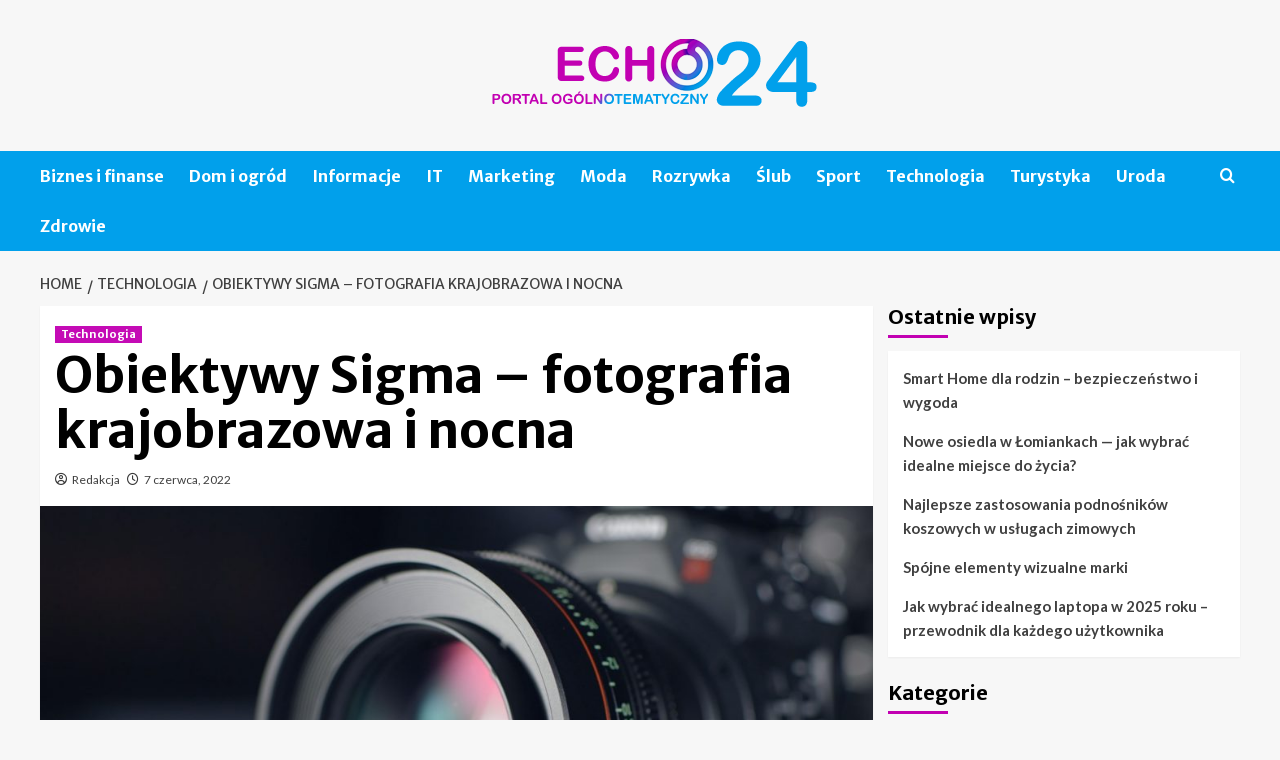

--- FILE ---
content_type: text/html; charset=UTF-8
request_url: https://echo24.pl/obiektywy-sigma-fotografia-krajobrazowa-i-nocna/
body_size: 14545
content:
<!doctype html>
<html lang="pl-PL">
<head>
    <meta charset="UTF-8">
    <meta name="viewport" content="width=device-width, initial-scale=1">
    <link rel="profile" href="https://gmpg.org/xfn/11">

    <meta name='robots' content='index, follow, max-image-preview:large, max-snippet:-1, max-video-preview:-1' />
<link rel='preload' href='https://fonts.googleapis.com/css?family=Source%2BSans%2BPro%3A400%2C700%7CLato%3A400%2C700&#038;subset=latin%2Clatin-ext&#038;display=swap' as='style' onload="this.onload=null;this.rel='stylesheet'" type='text/css' media='all' crossorigin='anonymous'>
<link rel='preconnect' href='https://fonts.googleapis.com' crossorigin='anonymous'>
<link rel='preconnect' href='https://fonts.gstatic.com' crossorigin='anonymous'>

	<!-- This site is optimized with the Yoast SEO plugin v26.8 - https://yoast.com/product/yoast-seo-wordpress/ -->
	<title>Obiektywy Sigma - fotografia krajobrazowa i nocna - Echo24.pl</title>
	<link rel="canonical" href="https://echo24.pl/obiektywy-sigma-fotografia-krajobrazowa-i-nocna/" />
	<meta property="og:locale" content="pl_PL" />
	<meta property="og:type" content="article" />
	<meta property="og:title" content="Obiektywy Sigma - fotografia krajobrazowa i nocna - Echo24.pl" />
	<meta property="og:description" content="Z pewnością każdy fotograf przyzna, że najważniejszym elementem podczas fotografowania jest obiektyw. Obecnie na rynku..." />
	<meta property="og:url" content="https://echo24.pl/obiektywy-sigma-fotografia-krajobrazowa-i-nocna/" />
	<meta property="og:site_name" content="Echo24.pl" />
	<meta property="article:published_time" content="2022-06-07T20:51:35+00:00" />
	<meta property="article:modified_time" content="2022-06-07T20:51:37+00:00" />
	<meta property="og:image" content="https://echo24.pl/wp-content/uploads/2022/06/sharegrid-N10auyEVst8-unsplash.jpg" />
	<meta property="og:image:width" content="1920" />
	<meta property="og:image:height" content="1080" />
	<meta property="og:image:type" content="image/jpeg" />
	<meta name="author" content="Redakcja" />
	<meta name="twitter:card" content="summary_large_image" />
	<meta name="twitter:label1" content="Napisane przez" />
	<meta name="twitter:data1" content="Redakcja" />
	<meta name="twitter:label2" content="Szacowany czas czytania" />
	<meta name="twitter:data2" content="3 minuty" />
	<script type="application/ld+json" class="yoast-schema-graph">{"@context":"https://schema.org","@graph":[{"@type":"Article","@id":"https://echo24.pl/obiektywy-sigma-fotografia-krajobrazowa-i-nocna/#article","isPartOf":{"@id":"https://echo24.pl/obiektywy-sigma-fotografia-krajobrazowa-i-nocna/"},"author":{"name":"Redakcja","@id":"https://echo24.pl/#/schema/person/091390217dfcda139f2f9bfc7e74bd0d"},"headline":"Obiektywy Sigma &#8211; fotografia krajobrazowa i nocna","datePublished":"2022-06-07T20:51:35+00:00","dateModified":"2022-06-07T20:51:37+00:00","mainEntityOfPage":{"@id":"https://echo24.pl/obiektywy-sigma-fotografia-krajobrazowa-i-nocna/"},"wordCount":446,"publisher":{"@id":"https://echo24.pl/#organization"},"image":{"@id":"https://echo24.pl/obiektywy-sigma-fotografia-krajobrazowa-i-nocna/#primaryimage"},"thumbnailUrl":"https://echo24.pl/wp-content/uploads/2022/06/sharegrid-N10auyEVst8-unsplash.jpg","articleSection":["Technologia"],"inLanguage":"pl-PL"},{"@type":"WebPage","@id":"https://echo24.pl/obiektywy-sigma-fotografia-krajobrazowa-i-nocna/","url":"https://echo24.pl/obiektywy-sigma-fotografia-krajobrazowa-i-nocna/","name":"Obiektywy Sigma - fotografia krajobrazowa i nocna - Echo24.pl","isPartOf":{"@id":"https://echo24.pl/#website"},"primaryImageOfPage":{"@id":"https://echo24.pl/obiektywy-sigma-fotografia-krajobrazowa-i-nocna/#primaryimage"},"image":{"@id":"https://echo24.pl/obiektywy-sigma-fotografia-krajobrazowa-i-nocna/#primaryimage"},"thumbnailUrl":"https://echo24.pl/wp-content/uploads/2022/06/sharegrid-N10auyEVst8-unsplash.jpg","datePublished":"2022-06-07T20:51:35+00:00","dateModified":"2022-06-07T20:51:37+00:00","breadcrumb":{"@id":"https://echo24.pl/obiektywy-sigma-fotografia-krajobrazowa-i-nocna/#breadcrumb"},"inLanguage":"pl-PL","potentialAction":[{"@type":"ReadAction","target":["https://echo24.pl/obiektywy-sigma-fotografia-krajobrazowa-i-nocna/"]}]},{"@type":"ImageObject","inLanguage":"pl-PL","@id":"https://echo24.pl/obiektywy-sigma-fotografia-krajobrazowa-i-nocna/#primaryimage","url":"https://echo24.pl/wp-content/uploads/2022/06/sharegrid-N10auyEVst8-unsplash.jpg","contentUrl":"https://echo24.pl/wp-content/uploads/2022/06/sharegrid-N10auyEVst8-unsplash.jpg","width":1920,"height":1080,"caption":"obiektywy Sigma"},{"@type":"BreadcrumbList","@id":"https://echo24.pl/obiektywy-sigma-fotografia-krajobrazowa-i-nocna/#breadcrumb","itemListElement":[{"@type":"ListItem","position":1,"name":"Strona główna","item":"https://echo24.pl/"},{"@type":"ListItem","position":2,"name":"Obiektywy Sigma &#8211; fotografia krajobrazowa i nocna"}]},{"@type":"WebSite","@id":"https://echo24.pl/#website","url":"https://echo24.pl/","name":"Echo24.pl","description":"Informacje, Porady, Opinie","publisher":{"@id":"https://echo24.pl/#organization"},"potentialAction":[{"@type":"SearchAction","target":{"@type":"EntryPoint","urlTemplate":"https://echo24.pl/?s={search_term_string}"},"query-input":{"@type":"PropertyValueSpecification","valueRequired":true,"valueName":"search_term_string"}}],"inLanguage":"pl-PL"},{"@type":"Organization","@id":"https://echo24.pl/#organization","name":"Echo24.pl","url":"https://echo24.pl/","logo":{"@type":"ImageObject","inLanguage":"pl-PL","@id":"https://echo24.pl/#/schema/logo/image/","url":"https://echo24.pl/wp-content/uploads/2021/03/echo24.png","contentUrl":"https://echo24.pl/wp-content/uploads/2021/03/echo24.png","width":400,"height":90,"caption":"Echo24.pl"},"image":{"@id":"https://echo24.pl/#/schema/logo/image/"}},{"@type":"Person","@id":"https://echo24.pl/#/schema/person/091390217dfcda139f2f9bfc7e74bd0d","name":"Redakcja","sameAs":["https://echo24.pl"]}]}</script>
	<!-- / Yoast SEO plugin. -->


<link rel='dns-prefetch' href='//fonts.googleapis.com' />
<link rel='preconnect' href='https://fonts.googleapis.com' />
<link rel='preconnect' href='https://fonts.gstatic.com' />
<link rel="alternate" type="application/rss+xml" title="Echo24.pl &raquo; Kanał z wpisami" href="https://echo24.pl/feed/" />
<link rel="alternate" type="application/rss+xml" title="Echo24.pl &raquo; Kanał z komentarzami" href="https://echo24.pl/comments/feed/" />
<link rel="alternate" title="oEmbed (JSON)" type="application/json+oembed" href="https://echo24.pl/wp-json/oembed/1.0/embed?url=https%3A%2F%2Fecho24.pl%2Fobiektywy-sigma-fotografia-krajobrazowa-i-nocna%2F" />
<link rel="alternate" title="oEmbed (XML)" type="text/xml+oembed" href="https://echo24.pl/wp-json/oembed/1.0/embed?url=https%3A%2F%2Fecho24.pl%2Fobiektywy-sigma-fotografia-krajobrazowa-i-nocna%2F&#038;format=xml" />
<style id='wp-img-auto-sizes-contain-inline-css' type='text/css'>
img:is([sizes=auto i],[sizes^="auto," i]){contain-intrinsic-size:3000px 1500px}
/*# sourceURL=wp-img-auto-sizes-contain-inline-css */
</style>
<style id='wp-emoji-styles-inline-css' type='text/css'>

	img.wp-smiley, img.emoji {
		display: inline !important;
		border: none !important;
		box-shadow: none !important;
		height: 1em !important;
		width: 1em !important;
		margin: 0 0.07em !important;
		vertical-align: -0.1em !important;
		background: none !important;
		padding: 0 !important;
	}
/*# sourceURL=wp-emoji-styles-inline-css */
</style>
<style id='wp-block-library-inline-css' type='text/css'>
:root{--wp-block-synced-color:#7a00df;--wp-block-synced-color--rgb:122,0,223;--wp-bound-block-color:var(--wp-block-synced-color);--wp-editor-canvas-background:#ddd;--wp-admin-theme-color:#007cba;--wp-admin-theme-color--rgb:0,124,186;--wp-admin-theme-color-darker-10:#006ba1;--wp-admin-theme-color-darker-10--rgb:0,107,160.5;--wp-admin-theme-color-darker-20:#005a87;--wp-admin-theme-color-darker-20--rgb:0,90,135;--wp-admin-border-width-focus:2px}@media (min-resolution:192dpi){:root{--wp-admin-border-width-focus:1.5px}}.wp-element-button{cursor:pointer}:root .has-very-light-gray-background-color{background-color:#eee}:root .has-very-dark-gray-background-color{background-color:#313131}:root .has-very-light-gray-color{color:#eee}:root .has-very-dark-gray-color{color:#313131}:root .has-vivid-green-cyan-to-vivid-cyan-blue-gradient-background{background:linear-gradient(135deg,#00d084,#0693e3)}:root .has-purple-crush-gradient-background{background:linear-gradient(135deg,#34e2e4,#4721fb 50%,#ab1dfe)}:root .has-hazy-dawn-gradient-background{background:linear-gradient(135deg,#faaca8,#dad0ec)}:root .has-subdued-olive-gradient-background{background:linear-gradient(135deg,#fafae1,#67a671)}:root .has-atomic-cream-gradient-background{background:linear-gradient(135deg,#fdd79a,#004a59)}:root .has-nightshade-gradient-background{background:linear-gradient(135deg,#330968,#31cdcf)}:root .has-midnight-gradient-background{background:linear-gradient(135deg,#020381,#2874fc)}:root{--wp--preset--font-size--normal:16px;--wp--preset--font-size--huge:42px}.has-regular-font-size{font-size:1em}.has-larger-font-size{font-size:2.625em}.has-normal-font-size{font-size:var(--wp--preset--font-size--normal)}.has-huge-font-size{font-size:var(--wp--preset--font-size--huge)}.has-text-align-center{text-align:center}.has-text-align-left{text-align:left}.has-text-align-right{text-align:right}.has-fit-text{white-space:nowrap!important}#end-resizable-editor-section{display:none}.aligncenter{clear:both}.items-justified-left{justify-content:flex-start}.items-justified-center{justify-content:center}.items-justified-right{justify-content:flex-end}.items-justified-space-between{justify-content:space-between}.screen-reader-text{border:0;clip-path:inset(50%);height:1px;margin:-1px;overflow:hidden;padding:0;position:absolute;width:1px;word-wrap:normal!important}.screen-reader-text:focus{background-color:#ddd;clip-path:none;color:#444;display:block;font-size:1em;height:auto;left:5px;line-height:normal;padding:15px 23px 14px;text-decoration:none;top:5px;width:auto;z-index:100000}html :where(.has-border-color){border-style:solid}html :where([style*=border-top-color]){border-top-style:solid}html :where([style*=border-right-color]){border-right-style:solid}html :where([style*=border-bottom-color]){border-bottom-style:solid}html :where([style*=border-left-color]){border-left-style:solid}html :where([style*=border-width]){border-style:solid}html :where([style*=border-top-width]){border-top-style:solid}html :where([style*=border-right-width]){border-right-style:solid}html :where([style*=border-bottom-width]){border-bottom-style:solid}html :where([style*=border-left-width]){border-left-style:solid}html :where(img[class*=wp-image-]){height:auto;max-width:100%}:where(figure){margin:0 0 1em}html :where(.is-position-sticky){--wp-admin--admin-bar--position-offset:var(--wp-admin--admin-bar--height,0px)}@media screen and (max-width:600px){html :where(.is-position-sticky){--wp-admin--admin-bar--position-offset:0px}}

/*# sourceURL=wp-block-library-inline-css */
</style><style id='global-styles-inline-css' type='text/css'>
:root{--wp--preset--aspect-ratio--square: 1;--wp--preset--aspect-ratio--4-3: 4/3;--wp--preset--aspect-ratio--3-4: 3/4;--wp--preset--aspect-ratio--3-2: 3/2;--wp--preset--aspect-ratio--2-3: 2/3;--wp--preset--aspect-ratio--16-9: 16/9;--wp--preset--aspect-ratio--9-16: 9/16;--wp--preset--color--black: #000000;--wp--preset--color--cyan-bluish-gray: #abb8c3;--wp--preset--color--white: #ffffff;--wp--preset--color--pale-pink: #f78da7;--wp--preset--color--vivid-red: #cf2e2e;--wp--preset--color--luminous-vivid-orange: #ff6900;--wp--preset--color--luminous-vivid-amber: #fcb900;--wp--preset--color--light-green-cyan: #7bdcb5;--wp--preset--color--vivid-green-cyan: #00d084;--wp--preset--color--pale-cyan-blue: #8ed1fc;--wp--preset--color--vivid-cyan-blue: #0693e3;--wp--preset--color--vivid-purple: #9b51e0;--wp--preset--gradient--vivid-cyan-blue-to-vivid-purple: linear-gradient(135deg,rgb(6,147,227) 0%,rgb(155,81,224) 100%);--wp--preset--gradient--light-green-cyan-to-vivid-green-cyan: linear-gradient(135deg,rgb(122,220,180) 0%,rgb(0,208,130) 100%);--wp--preset--gradient--luminous-vivid-amber-to-luminous-vivid-orange: linear-gradient(135deg,rgb(252,185,0) 0%,rgb(255,105,0) 100%);--wp--preset--gradient--luminous-vivid-orange-to-vivid-red: linear-gradient(135deg,rgb(255,105,0) 0%,rgb(207,46,46) 100%);--wp--preset--gradient--very-light-gray-to-cyan-bluish-gray: linear-gradient(135deg,rgb(238,238,238) 0%,rgb(169,184,195) 100%);--wp--preset--gradient--cool-to-warm-spectrum: linear-gradient(135deg,rgb(74,234,220) 0%,rgb(151,120,209) 20%,rgb(207,42,186) 40%,rgb(238,44,130) 60%,rgb(251,105,98) 80%,rgb(254,248,76) 100%);--wp--preset--gradient--blush-light-purple: linear-gradient(135deg,rgb(255,206,236) 0%,rgb(152,150,240) 100%);--wp--preset--gradient--blush-bordeaux: linear-gradient(135deg,rgb(254,205,165) 0%,rgb(254,45,45) 50%,rgb(107,0,62) 100%);--wp--preset--gradient--luminous-dusk: linear-gradient(135deg,rgb(255,203,112) 0%,rgb(199,81,192) 50%,rgb(65,88,208) 100%);--wp--preset--gradient--pale-ocean: linear-gradient(135deg,rgb(255,245,203) 0%,rgb(182,227,212) 50%,rgb(51,167,181) 100%);--wp--preset--gradient--electric-grass: linear-gradient(135deg,rgb(202,248,128) 0%,rgb(113,206,126) 100%);--wp--preset--gradient--midnight: linear-gradient(135deg,rgb(2,3,129) 0%,rgb(40,116,252) 100%);--wp--preset--font-size--small: 13px;--wp--preset--font-size--medium: 20px;--wp--preset--font-size--large: 36px;--wp--preset--font-size--x-large: 42px;--wp--preset--spacing--20: 0.44rem;--wp--preset--spacing--30: 0.67rem;--wp--preset--spacing--40: 1rem;--wp--preset--spacing--50: 1.5rem;--wp--preset--spacing--60: 2.25rem;--wp--preset--spacing--70: 3.38rem;--wp--preset--spacing--80: 5.06rem;--wp--preset--shadow--natural: 6px 6px 9px rgba(0, 0, 0, 0.2);--wp--preset--shadow--deep: 12px 12px 50px rgba(0, 0, 0, 0.4);--wp--preset--shadow--sharp: 6px 6px 0px rgba(0, 0, 0, 0.2);--wp--preset--shadow--outlined: 6px 6px 0px -3px rgb(255, 255, 255), 6px 6px rgb(0, 0, 0);--wp--preset--shadow--crisp: 6px 6px 0px rgb(0, 0, 0);}:root { --wp--style--global--content-size: 800px;--wp--style--global--wide-size: 1200px; }:where(body) { margin: 0; }.wp-site-blocks > .alignleft { float: left; margin-right: 2em; }.wp-site-blocks > .alignright { float: right; margin-left: 2em; }.wp-site-blocks > .aligncenter { justify-content: center; margin-left: auto; margin-right: auto; }:where(.wp-site-blocks) > * { margin-block-start: 24px; margin-block-end: 0; }:where(.wp-site-blocks) > :first-child { margin-block-start: 0; }:where(.wp-site-blocks) > :last-child { margin-block-end: 0; }:root { --wp--style--block-gap: 24px; }:root :where(.is-layout-flow) > :first-child{margin-block-start: 0;}:root :where(.is-layout-flow) > :last-child{margin-block-end: 0;}:root :where(.is-layout-flow) > *{margin-block-start: 24px;margin-block-end: 0;}:root :where(.is-layout-constrained) > :first-child{margin-block-start: 0;}:root :where(.is-layout-constrained) > :last-child{margin-block-end: 0;}:root :where(.is-layout-constrained) > *{margin-block-start: 24px;margin-block-end: 0;}:root :where(.is-layout-flex){gap: 24px;}:root :where(.is-layout-grid){gap: 24px;}.is-layout-flow > .alignleft{float: left;margin-inline-start: 0;margin-inline-end: 2em;}.is-layout-flow > .alignright{float: right;margin-inline-start: 2em;margin-inline-end: 0;}.is-layout-flow > .aligncenter{margin-left: auto !important;margin-right: auto !important;}.is-layout-constrained > .alignleft{float: left;margin-inline-start: 0;margin-inline-end: 2em;}.is-layout-constrained > .alignright{float: right;margin-inline-start: 2em;margin-inline-end: 0;}.is-layout-constrained > .aligncenter{margin-left: auto !important;margin-right: auto !important;}.is-layout-constrained > :where(:not(.alignleft):not(.alignright):not(.alignfull)){max-width: var(--wp--style--global--content-size);margin-left: auto !important;margin-right: auto !important;}.is-layout-constrained > .alignwide{max-width: var(--wp--style--global--wide-size);}body .is-layout-flex{display: flex;}.is-layout-flex{flex-wrap: wrap;align-items: center;}.is-layout-flex > :is(*, div){margin: 0;}body .is-layout-grid{display: grid;}.is-layout-grid > :is(*, div){margin: 0;}body{padding-top: 0px;padding-right: 0px;padding-bottom: 0px;padding-left: 0px;}a:where(:not(.wp-element-button)){text-decoration: none;}:root :where(.wp-element-button, .wp-block-button__link){background-color: #32373c;border-radius: 0;border-width: 0;color: #fff;font-family: inherit;font-size: inherit;font-style: inherit;font-weight: inherit;letter-spacing: inherit;line-height: inherit;padding-top: calc(0.667em + 2px);padding-right: calc(1.333em + 2px);padding-bottom: calc(0.667em + 2px);padding-left: calc(1.333em + 2px);text-decoration: none;text-transform: inherit;}.has-black-color{color: var(--wp--preset--color--black) !important;}.has-cyan-bluish-gray-color{color: var(--wp--preset--color--cyan-bluish-gray) !important;}.has-white-color{color: var(--wp--preset--color--white) !important;}.has-pale-pink-color{color: var(--wp--preset--color--pale-pink) !important;}.has-vivid-red-color{color: var(--wp--preset--color--vivid-red) !important;}.has-luminous-vivid-orange-color{color: var(--wp--preset--color--luminous-vivid-orange) !important;}.has-luminous-vivid-amber-color{color: var(--wp--preset--color--luminous-vivid-amber) !important;}.has-light-green-cyan-color{color: var(--wp--preset--color--light-green-cyan) !important;}.has-vivid-green-cyan-color{color: var(--wp--preset--color--vivid-green-cyan) !important;}.has-pale-cyan-blue-color{color: var(--wp--preset--color--pale-cyan-blue) !important;}.has-vivid-cyan-blue-color{color: var(--wp--preset--color--vivid-cyan-blue) !important;}.has-vivid-purple-color{color: var(--wp--preset--color--vivid-purple) !important;}.has-black-background-color{background-color: var(--wp--preset--color--black) !important;}.has-cyan-bluish-gray-background-color{background-color: var(--wp--preset--color--cyan-bluish-gray) !important;}.has-white-background-color{background-color: var(--wp--preset--color--white) !important;}.has-pale-pink-background-color{background-color: var(--wp--preset--color--pale-pink) !important;}.has-vivid-red-background-color{background-color: var(--wp--preset--color--vivid-red) !important;}.has-luminous-vivid-orange-background-color{background-color: var(--wp--preset--color--luminous-vivid-orange) !important;}.has-luminous-vivid-amber-background-color{background-color: var(--wp--preset--color--luminous-vivid-amber) !important;}.has-light-green-cyan-background-color{background-color: var(--wp--preset--color--light-green-cyan) !important;}.has-vivid-green-cyan-background-color{background-color: var(--wp--preset--color--vivid-green-cyan) !important;}.has-pale-cyan-blue-background-color{background-color: var(--wp--preset--color--pale-cyan-blue) !important;}.has-vivid-cyan-blue-background-color{background-color: var(--wp--preset--color--vivid-cyan-blue) !important;}.has-vivid-purple-background-color{background-color: var(--wp--preset--color--vivid-purple) !important;}.has-black-border-color{border-color: var(--wp--preset--color--black) !important;}.has-cyan-bluish-gray-border-color{border-color: var(--wp--preset--color--cyan-bluish-gray) !important;}.has-white-border-color{border-color: var(--wp--preset--color--white) !important;}.has-pale-pink-border-color{border-color: var(--wp--preset--color--pale-pink) !important;}.has-vivid-red-border-color{border-color: var(--wp--preset--color--vivid-red) !important;}.has-luminous-vivid-orange-border-color{border-color: var(--wp--preset--color--luminous-vivid-orange) !important;}.has-luminous-vivid-amber-border-color{border-color: var(--wp--preset--color--luminous-vivid-amber) !important;}.has-light-green-cyan-border-color{border-color: var(--wp--preset--color--light-green-cyan) !important;}.has-vivid-green-cyan-border-color{border-color: var(--wp--preset--color--vivid-green-cyan) !important;}.has-pale-cyan-blue-border-color{border-color: var(--wp--preset--color--pale-cyan-blue) !important;}.has-vivid-cyan-blue-border-color{border-color: var(--wp--preset--color--vivid-cyan-blue) !important;}.has-vivid-purple-border-color{border-color: var(--wp--preset--color--vivid-purple) !important;}.has-vivid-cyan-blue-to-vivid-purple-gradient-background{background: var(--wp--preset--gradient--vivid-cyan-blue-to-vivid-purple) !important;}.has-light-green-cyan-to-vivid-green-cyan-gradient-background{background: var(--wp--preset--gradient--light-green-cyan-to-vivid-green-cyan) !important;}.has-luminous-vivid-amber-to-luminous-vivid-orange-gradient-background{background: var(--wp--preset--gradient--luminous-vivid-amber-to-luminous-vivid-orange) !important;}.has-luminous-vivid-orange-to-vivid-red-gradient-background{background: var(--wp--preset--gradient--luminous-vivid-orange-to-vivid-red) !important;}.has-very-light-gray-to-cyan-bluish-gray-gradient-background{background: var(--wp--preset--gradient--very-light-gray-to-cyan-bluish-gray) !important;}.has-cool-to-warm-spectrum-gradient-background{background: var(--wp--preset--gradient--cool-to-warm-spectrum) !important;}.has-blush-light-purple-gradient-background{background: var(--wp--preset--gradient--blush-light-purple) !important;}.has-blush-bordeaux-gradient-background{background: var(--wp--preset--gradient--blush-bordeaux) !important;}.has-luminous-dusk-gradient-background{background: var(--wp--preset--gradient--luminous-dusk) !important;}.has-pale-ocean-gradient-background{background: var(--wp--preset--gradient--pale-ocean) !important;}.has-electric-grass-gradient-background{background: var(--wp--preset--gradient--electric-grass) !important;}.has-midnight-gradient-background{background: var(--wp--preset--gradient--midnight) !important;}.has-small-font-size{font-size: var(--wp--preset--font-size--small) !important;}.has-medium-font-size{font-size: var(--wp--preset--font-size--medium) !important;}.has-large-font-size{font-size: var(--wp--preset--font-size--large) !important;}.has-x-large-font-size{font-size: var(--wp--preset--font-size--x-large) !important;}
:root :where(.wp-block-heading){line-height: 1.3;}
/*# sourceURL=global-styles-inline-css */
</style>

<link rel='stylesheet' id='coverstory-google-fonts-css' href='https://fonts.googleapis.com/css?family=Merriweather+Sans:400,400italic,300,900,700' type='text/css' media='all' />
<link rel='stylesheet' id='bootstrap-css' href='https://echo24.pl/wp-content/themes/covernews/assets/bootstrap/css/bootstrap.min.css?ver=6.9' type='text/css' media='all' />
<link rel='stylesheet' id='covernews-style-css' href='https://echo24.pl/wp-content/themes/covernews/style.css?ver=6.9' type='text/css' media='all' />
<link rel='stylesheet' id='coverstory-css' href='https://echo24.pl/wp-content/themes/coverstory/style.css?ver=2.0.1' type='text/css' media='all' />
<link rel='stylesheet' id='covernews-google-fonts-css' href='https://fonts.googleapis.com/css?family=Source%2BSans%2BPro%3A400%2C700%7CLato%3A400%2C700&#038;subset=latin%2Clatin-ext&#038;display=swap' type='text/css' media='all' />
<link rel='stylesheet' id='covernews-icons-css' href='https://echo24.pl/wp-content/themes/covernews/assets/icons/style.css?ver=6.9' type='text/css' media='all' />
<link rel='stylesheet' id='wp-block-paragraph-css' href='https://echo24.pl/wp-includes/blocks/paragraph/style.min.css?ver=6.9' type='text/css' media='all' />
<link rel='stylesheet' id='wp-block-heading-css' href='https://echo24.pl/wp-includes/blocks/heading/style.min.css?ver=6.9' type='text/css' media='all' />
<script type="text/javascript" src="https://echo24.pl/wp-includes/js/jquery/jquery.min.js?ver=3.7.1" id="jquery-core-js"></script>
<script type="text/javascript" src="https://echo24.pl/wp-includes/js/jquery/jquery-migrate.min.js?ver=3.4.1" id="jquery-migrate-js"></script>
<link rel="https://api.w.org/" href="https://echo24.pl/wp-json/" /><link rel="alternate" title="JSON" type="application/json" href="https://echo24.pl/wp-json/wp/v2/posts/1626" /><link rel="EditURI" type="application/rsd+xml" title="RSD" href="https://echo24.pl/xmlrpc.php?rsd" />
<meta name="generator" content="WordPress 6.9" />
<link rel='shortlink' href='https://echo24.pl/?p=1626' />
<!-- Global site tag (gtag.js) - Google Analytics -->
<script async src="https://www.googletagmanager.com/gtag/js?id=UA-186912127-4"></script>
<script>
  window.dataLayer = window.dataLayer || [];
  function gtag(){dataLayer.push(arguments);}
  gtag('js', new Date());

  gtag('config', 'UA-186912127-4');
</script>
        <style type="text/css">
                        body .masthead-banner.data-bg:before {
                background: rgba(0,0,0,0);
            }
                        .site-title,
            .site-description {
                position: absolute;
                clip: rect(1px, 1px, 1px, 1px);
                display: none;
            }

                    .elementor-template-full-width .elementor-section.elementor-section-full_width > .elementor-container,
        .elementor-template-full-width .elementor-section.elementor-section-boxed > .elementor-container{
            max-width: 1200px;
        }
        @media (min-width: 1600px){
            .elementor-template-full-width .elementor-section.elementor-section-full_width > .elementor-container,
            .elementor-template-full-width .elementor-section.elementor-section-boxed > .elementor-container{
                max-width: 1600px;
            }
        }
        
        .align-content-left .elementor-section-stretched,
        .align-content-right .elementor-section-stretched {
            max-width: 100%;
            left: 0 !important;
        }


        </style>
        <link rel="icon" href="https://echo24.pl/wp-content/uploads/2021/03/cropped-echo24-32x32.png" sizes="32x32" />
<link rel="icon" href="https://echo24.pl/wp-content/uploads/2021/03/cropped-echo24-192x192.png" sizes="192x192" />
<link rel="apple-touch-icon" href="https://echo24.pl/wp-content/uploads/2021/03/cropped-echo24-180x180.png" />
<meta name="msapplication-TileImage" content="https://echo24.pl/wp-content/uploads/2021/03/cropped-echo24-270x270.png" />
		<style type="text/css" id="wp-custom-css">
			
.tags-links{display:none !important;}
/*
.inside-img{display:none;}*/
body .main-navigation {
    background: #01a0eb;
}
body .secondary-color, body button, body input[type=button], body input[type=reset], body input[type=submit], body .site-content .search-form .search-submit, body .site-footer .search-form .search-submit, body .em-post-format i, body span.header-after:after, body #secondary .widget-title span:after, body .af-tabs.nav-tabs>li.active>a:after, body .af-tabs.nav-tabs>li>a:hover:after, body .exclusive-posts .exclusive-now, body span.trending-no, body .tagcloud a:hover {
    background: #c201b2;
}
body .figure-categories .cat-links a.covernews-categories, body .full-plus-list .spotlight-post:first-of-type .figure-categories .cat-links a.covernews-categories {
    background-color: #c201b2;
    color: #fff;
}
.site-info, .af-main-banner-latest-posts{display:none;}		</style>
		</head>

<body class="wp-singular post-template-default single single-post postid-1626 single-format-standard wp-custom-logo wp-embed-responsive wp-theme-covernews wp-child-theme-coverstory default-content-layout archive-layout-grid aft-sticky-sidebar default aft-container-default aft-main-banner-slider-editors-picks-trending single-content-mode-default header-image-default align-content-left aft-and">


<div id="page" class="site">
    <a class="skip-link screen-reader-text" href="#content">Skip to content</a>

<div class="header-layout-3">
<header id="masthead" class="site-header">
        <div class="masthead-banner " data-background="">
        <div class="container">
            <div class="row">
                <div class="col-md-12">
                    <div class="site-branding">
                        <a href="https://echo24.pl/" class="custom-logo-link" rel="home"><img width="400" height="90" src="https://echo24.pl/wp-content/uploads/2021/03/echo24.png" class="custom-logo" alt="echo24" decoding="async" srcset="https://echo24.pl/wp-content/uploads/2021/03/echo24.png 400w, https://echo24.pl/wp-content/uploads/2021/03/echo24-300x68.png 300w" sizes="(max-width: 400px) 100vw, 400px" loading="lazy" /></a>                            <p class="site-title font-family-1">
                                <a href="https://echo24.pl/"
                                   rel="home">Echo24.pl</a>
                            </p>
                        
                                                    <p class="site-description">Informacje, Porady, Opinie</p>
                                            </div>
                </div>
                <div class="col-md-12">
                                    </div>
            </div>
        </div>
    </div>
    <nav id="site-navigation" class="main-navigation">
        <div class="container">
            <div class="row">
                <div class="kol-12">
                    <div class="navigation-container">
                        <div class="main-navigation-container-items-wrapper">
                        <span class="toggle-menu" aria-controls="primary-menu" aria-expanded="false">
                                    <a href="javascript:void(0)" class="aft-void-menu">
                                <span class="screen-reader-text">Primary Menu</span>
                                 <i class="ham"></i>
                                    </a>
                        </span>
                        <span class="af-mobile-site-title-wrap">
                            <a href="https://echo24.pl/" class="custom-logo-link" rel="home"><img width="400" height="90" src="https://echo24.pl/wp-content/uploads/2021/03/echo24.png" class="custom-logo" alt="echo24" decoding="async" srcset="https://echo24.pl/wp-content/uploads/2021/03/echo24.png 400w, https://echo24.pl/wp-content/uploads/2021/03/echo24-300x68.png 300w" sizes="(max-width: 400px) 100vw, 400px" loading="lazy" /></a>                            <p class="site-title font-family-1">
                                <a href="https://echo24.pl/"
                                   rel="home">Echo24.pl</a>
                            </p>
                        </span>
                        <div class="menu main-menu"><ul id="primary-menu" class="menu"><li id="menu-item-6" class="menu-item menu-item-type-taxonomy menu-item-object-category menu-item-6"><a href="https://echo24.pl/kategoria/biznes-i-finanse/">Biznes i finanse</a></li>
<li id="menu-item-7" class="menu-item menu-item-type-taxonomy menu-item-object-category menu-item-7"><a href="https://echo24.pl/kategoria/dom-i-ogrod/">Dom i ogród</a></li>
<li id="menu-item-8" class="menu-item menu-item-type-taxonomy menu-item-object-category menu-item-8"><a href="https://echo24.pl/kategoria/informacje/">Informacje</a></li>
<li id="menu-item-9" class="menu-item menu-item-type-taxonomy menu-item-object-category menu-item-9"><a href="https://echo24.pl/kategoria/it/">IT</a></li>
<li id="menu-item-10" class="menu-item menu-item-type-taxonomy menu-item-object-category menu-item-10"><a href="https://echo24.pl/kategoria/marketing/">Marketing</a></li>
<li id="menu-item-11" class="menu-item menu-item-type-taxonomy menu-item-object-category menu-item-11"><a href="https://echo24.pl/kategoria/moda/">Moda</a></li>
<li id="menu-item-12" class="menu-item menu-item-type-taxonomy menu-item-object-category menu-item-12"><a href="https://echo24.pl/kategoria/rozrywka/">Rozrywka</a></li>
<li id="menu-item-13" class="menu-item menu-item-type-taxonomy menu-item-object-category menu-item-13"><a href="https://echo24.pl/kategoria/slub/">Ślub</a></li>
<li id="menu-item-14" class="menu-item menu-item-type-taxonomy menu-item-object-category menu-item-14"><a href="https://echo24.pl/kategoria/sport/">Sport</a></li>
<li id="menu-item-15" class="menu-item menu-item-type-taxonomy menu-item-object-category current-post-ancestor current-menu-parent current-post-parent menu-item-15"><a href="https://echo24.pl/kategoria/technologia/">Technologia</a></li>
<li id="menu-item-16" class="menu-item menu-item-type-taxonomy menu-item-object-category menu-item-16"><a href="https://echo24.pl/kategoria/turystyka/">Turystyka</a></li>
<li id="menu-item-17" class="menu-item menu-item-type-taxonomy menu-item-object-category menu-item-17"><a href="https://echo24.pl/kategoria/uroda/">Uroda</a></li>
<li id="menu-item-18" class="menu-item menu-item-type-taxonomy menu-item-object-category menu-item-18"><a href="https://echo24.pl/kategoria/zdrowie/">Zdrowie</a></li>
</ul></div>                        </div>
                        <div class="cart-search">

                            <div class="af-search-wrap">
                                <div class="search-overlay">
                                    <a href="#" title="Search" class="search-icon">
                                        <i class="fa fa-search"></i>
                                    </a>
                                    <div class="af-search-form">
                                        <form role="search" method="get" class="search-form" action="https://echo24.pl/">
				<label>
					<span class="screen-reader-text">Szukaj:</span>
					<input type="search" class="search-field" placeholder="Szukaj &hellip;" value="" name="s" />
				</label>
				<input type="submit" class="search-submit" value="Szukaj" />
			</form>                                    </div>
                                </div>
                            </div>
                        </div>

                    </div>
                </div>
            </div>
        </div>
    </nav>
</header>


</div>



    <div id="content" class="container">
    <div class="em-breadcrumbs font-family-1 covernews-breadcrumbs">
      <div class="row">
        <div role="navigation" aria-label="Breadcrumbs" class="breadcrumb-trail breadcrumbs" itemprop="breadcrumb"><ul class="trail-items" itemscope itemtype="http://schema.org/BreadcrumbList"><meta name="numberOfItems" content="3" /><meta name="itemListOrder" content="Ascending" /><li itemprop="itemListElement" itemscope itemtype="http://schema.org/ListItem" class="trail-item trail-begin"><a href="https://echo24.pl/" rel="home" itemprop="item"><span itemprop="name">Home</span></a><meta itemprop="position" content="1" /></li><li itemprop="itemListElement" itemscope itemtype="http://schema.org/ListItem" class="trail-item"><a href="https://echo24.pl/kategoria/technologia/" itemprop="item"><span itemprop="name">Technologia</span></a><meta itemprop="position" content="2" /></li><li itemprop="itemListElement" itemscope itemtype="http://schema.org/ListItem" class="trail-item trail-end"><a href="https://echo24.pl/obiektywy-sigma-fotografia-krajobrazowa-i-nocna/" itemprop="item"><span itemprop="name">Obiektywy Sigma &#8211; fotografia krajobrazowa i nocna</span></a><meta itemprop="position" content="3" /></li></ul></div>      </div>
    </div>
        <div class="section-block-upper row">
                <div id="primary" class="content-area">
                    <main id="main" class="site-main">

                                                    <article id="post-1626" class="af-single-article post-1626 post type-post status-publish format-standard has-post-thumbnail hentry category-technologia">
                                <div class="entry-content-wrap">
                                    <header class="entry-header">

    <div class="header-details-wrapper">
        <div class="entry-header-details">
                            <div class="figure-categories figure-categories-bg">
                                        <ul class="cat-links"><li class="meta-category">
                             <a class="covernews-categories category-color-1"
                            href="https://echo24.pl/kategoria/technologia/" 
                            aria-label="View all posts in Technologia"> 
                                 Technologia
                             </a>
                        </li></ul>                </div>
                        <h1 class="entry-title">Obiektywy Sigma &#8211; fotografia krajobrazowa i nocna</h1>
            
                
    <span class="author-links">

      
        <span class="item-metadata posts-author">
          <i class="far fa-user-circle"></i>
                          <a href="https://echo24.pl/author/jb34jh3434jhv/">
                    Redakcja                </a>
               </span>
                    <span class="item-metadata posts-date">
          <i class="far fa-clock"></i>
          <a href="https://echo24.pl/2022/06/">
            7 czerwca, 2022          </a>
        </span>
                </span>
                

                    </div>
    </div>

        <div class="aft-post-thumbnail-wrapper">    
                    <div class="post-thumbnail full-width-image">
                    <img width="1024" height="576" src="https://echo24.pl/wp-content/uploads/2022/06/sharegrid-N10auyEVst8-unsplash-1024x576.jpg" class="attachment-covernews-featured size-covernews-featured wp-post-image" alt="obiektywy Sigma" decoding="async" fetchpriority="high" srcset="https://echo24.pl/wp-content/uploads/2022/06/sharegrid-N10auyEVst8-unsplash-1024x576.jpg 1024w, https://echo24.pl/wp-content/uploads/2022/06/sharegrid-N10auyEVst8-unsplash-300x169.jpg 300w, https://echo24.pl/wp-content/uploads/2022/06/sharegrid-N10auyEVst8-unsplash-768x432.jpg 768w, https://echo24.pl/wp-content/uploads/2022/06/sharegrid-N10auyEVst8-unsplash-1536x864.jpg 1536w, https://echo24.pl/wp-content/uploads/2022/06/sharegrid-N10auyEVst8-unsplash.jpg 1920w" sizes="(max-width: 1024px) 100vw, 1024px" loading="lazy" />                </div>
            
                </div>
    </header><!-- .entry-header -->                                    

    <div class="entry-content">
        
<p>Z pewnością każdy fotograf przyzna, że najważniejszym elementem podczas fotografowania jest obiektyw. Obecnie na rynku mamy olbrzymi wybór tego typu produktów. Odpowiedni zakup musi być jednak dostosowany do rodzaju fotografii, który uprawiamy. Jeśli chcemy osiągnąć pożądane efekty, nasz wybór powinien być poprzedzony wnikliwą analizą naszych potrzeb. Wielu profesjonalnych fotografów ceni sobie obiektywy Sigma ze względu na ich wysoką jakość jak i osiągane efekty podczas sesji fotograficznych.</p>



<p>Każdy fotograf terenowy zdaje sobie sprawę, jak ważny jest dobór odpowiedniego obiektywu. Szczególnie fotografia krajobrazowa jest pod tym względem wymagająca. Chodzi więc o to, by dobrać takie szkło, które pozwoli wykrzesać ze scenerii jak najwięcej. Bardzo cenionym pod tym względem jest obiektyw Sigma Art z ogniskową 14-24 mm oraz głębią ostrości 2.8. Szeroki kąt tego obiektywu świetnie się sprawdzi w krajobrazach miejskich. W tym wypadku zabawa z pierwszym planem będzie z pewnością emocjonująca i przyniesie wiele ciekawych ujęć. Poza tym warto wykorzystać ten obiektyw do fotografowania roślin lub motywów skalnych. W tym drugim przypadku warto upatrywać linii prowadzących do mocnych punktów kadru. Tego rodzaju obiektyw Sigma z pewnością sprawdzi się też podczas nocnych zdjęć. Potrafi on objąć większą liczbę gwiazd niż teleobiektywy.</p>



<h2 class="wp-block-heading">Fotografia sportowa i przyrodnicza</h2>



<p><a href="https://www.bemixmedia.pl/kategoria/foto/obiektywy-fotograficzne/sigma/"><strong>Obiektywy Sigma</strong></a> świetnie się nadają do fotografii sportowej oraz przyrodniczej. W tym wypadku najlepiej zakupić wersje długoogniskowe. Bardzo pomocna może się okazać Sigma 150-600 mm. Ciekawie prezentuje się również Sigma 60-600 mm z przesłoną f/4.5-6.3. Dla wielu fotografów jest to obiektyw kompletny, gdyż zakres od 60 milimetrów pozwala uzyskać w miarę szerokie ujęcie planu, co w wypadku fotografii sportowej będzie miało zasadnicze znaczenie. Natomiast ogniskowa 600 milimetrów pozwala ściągnąć ptaka lub inny obiekt przed sam obiektyw.</p>



<h2 class="wp-block-heading">Gdy liczy się szybkie ostrzenie i jakość obrazu</h2>



<p>Wielu fotografów ma miłe skojarzenia z innego rodzaju produktem. Obiektywy Sigma o ogniskowej 24-70 mm oraz głębią ostrości 2.8 stanowią prawdziwą rozkosz dla tych, którzy cenią sobie najwyższą jakość obrazu. Obiektyw ten posiada też inne walory. Błyskawiczne ostrzenie w punkt bardzo pomaga, gdy trzeba podjąć szybką decyzję. Sama ogniskowa w zupełności sprawdzi się w większości sytuacji. Jeśli chodzi o głębię ostrości, to wartość 2.8 zapewnia dopływ sporej ilości światła do matrycy, a przy okazji można wytworzyć niezwykle urokliwe tło. Tego rodzaju obiektyw sprawdzi się o poranku. Wówczas nietrudno będzie uzyskać piękne bliki, które nadadzą otoczeniu magicznego wyrazu.</p>
                    <div class="post-item-metadata entry-meta">
                            </div>
               
        
	<nav class="navigation post-navigation" aria-label="Post navigation">
		<h2 class="screen-reader-text">Post navigation</h2>
		<div class="nav-links"><div class="nav-previous"><a href="https://echo24.pl/najpiekniejsze-pomysly-na-prezent-slubny-w-podziekowaniu-dla-rodzicow/" rel="prev">Previous: <span class="em-post-navigation nav-title">Najpiękniejsze pomysły na prezent ślubny w podziękowaniu dla rodziców</span></a></div><div class="nav-next"><a href="https://echo24.pl/ostroga-pietowa-cwiczenia-czy-wkladki-dowiedz-sie-jak-pozegnac-te-przykra-dolegliwosc/" rel="next">Next: <span class="em-post-navigation nav-title">Ostroga piętowa: ćwiczenia czy wkładki? Dowiedz się, jak pożegnać tę przykrą dolegliwość</span></a></div></div>
	</nav>            </div><!-- .entry-content -->


                                </div>
                                
<div class="promotionspace enable-promotionspace">
  <div class="em-reated-posts  col-ten">
    <div class="row">
                <h3 class="related-title">
            Podobne artykuły          </h3>
                <div class="row">
                      <div class="col-sm-4 latest-posts-grid" data-mh="latest-posts-grid">
              <div class="spotlight-post">
                <figure class="categorised-article inside-img">
                  <div class="categorised-article-wrapper">
                    <div class="data-bg-hover data-bg-categorised read-bg-img">
                      <a href="https://echo24.pl/dynamiczne-zmiany-na-rynku-pracy-napedzane-rozwojem-cyfrowych-rozwiazan/"
                        aria-label="Dynamiczne zmiany na rynku pracy napędzane rozwojem cyfrowych rozwiązań">
                        <img width="300" height="200" src="https://echo24.pl/wp-content/uploads/2025/11/pexels-sora-shimazaki-5935794-300x200.jpg" class="attachment-medium size-medium wp-post-image" alt="Dynamiczne zmiany na rynku pracy napędzane rozwojem cyfrowych rozwiązań" decoding="async" srcset="https://echo24.pl/wp-content/uploads/2025/11/pexels-sora-shimazaki-5935794-300x200.jpg 300w, https://echo24.pl/wp-content/uploads/2025/11/pexels-sora-shimazaki-5935794-1024x682.jpg 1024w, https://echo24.pl/wp-content/uploads/2025/11/pexels-sora-shimazaki-5935794-768x512.jpg 768w, https://echo24.pl/wp-content/uploads/2025/11/pexels-sora-shimazaki-5935794.jpg 1280w" sizes="(max-width: 300px) 100vw, 300px" loading="lazy" />                      </a>
                    </div>
                  </div>
                                    <div class="figure-categories figure-categories-bg">

                    <ul class="cat-links"><li class="meta-category">
                             <a class="covernews-categories category-color-1"
                            href="https://echo24.pl/kategoria/it/" 
                            aria-label="View all posts in IT"> 
                                 IT
                             </a>
                        </li><li class="meta-category">
                             <a class="covernews-categories category-color-1"
                            href="https://echo24.pl/kategoria/technologia/" 
                            aria-label="View all posts in Technologia"> 
                                 Technologia
                             </a>
                        </li></ul>                  </div>
                </figure>

                <figcaption>

                  <h3 class="article-title article-title-1">
                    <a href="https://echo24.pl/dynamiczne-zmiany-na-rynku-pracy-napedzane-rozwojem-cyfrowych-rozwiazan/">
                      Dynamiczne zmiany na rynku pracy napędzane rozwojem cyfrowych rozwiązań                    </a>
                  </h3>
                  <div class="grid-item-metadata">
                    
    <span class="author-links">

      
        <span class="item-metadata posts-author">
          <i class="far fa-user-circle"></i>
                          <a href="https://echo24.pl/author/jb34jh3434jhv/">
                    Redakcja                </a>
               </span>
                    <span class="item-metadata posts-date">
          <i class="far fa-clock"></i>
          <a href="https://echo24.pl/2025/11/">
            25 listopada, 2025          </a>
        </span>
                </span>
                  </div>
                </figcaption>
              </div>
            </div>
                      <div class="col-sm-4 latest-posts-grid" data-mh="latest-posts-grid">
              <div class="spotlight-post">
                <figure class="categorised-article inside-img">
                  <div class="categorised-article-wrapper">
                    <div class="data-bg-hover data-bg-categorised read-bg-img">
                      <a href="https://echo24.pl/na-czym-polegaja-badania-wizualne-spoin-i-dlaczego-sa-tak-wazne-w-kontroli-jakosci/"
                        aria-label="Na czym polegają badania wizualne spoin i dlaczego są tak ważne w kontroli jakości?">
                        <img width="300" height="200" src="https://echo24.pl/wp-content/uploads/2025/11/ChatGPT-Image-24-lis-2025-10_19_40-300x200.png" class="attachment-medium size-medium wp-post-image" alt="badania wizualne spoin" decoding="async" srcset="https://echo24.pl/wp-content/uploads/2025/11/ChatGPT-Image-24-lis-2025-10_19_40-300x200.png 300w, https://echo24.pl/wp-content/uploads/2025/11/ChatGPT-Image-24-lis-2025-10_19_40-1024x683.png 1024w, https://echo24.pl/wp-content/uploads/2025/11/ChatGPT-Image-24-lis-2025-10_19_40-768x512.png 768w, https://echo24.pl/wp-content/uploads/2025/11/ChatGPT-Image-24-lis-2025-10_19_40.png 1536w" sizes="(max-width: 300px) 100vw, 300px" loading="lazy" />                      </a>
                    </div>
                  </div>
                                    <div class="figure-categories figure-categories-bg">

                    <ul class="cat-links"><li class="meta-category">
                             <a class="covernews-categories category-color-1"
                            href="https://echo24.pl/kategoria/technologia/" 
                            aria-label="View all posts in Technologia"> 
                                 Technologia
                             </a>
                        </li></ul>                  </div>
                </figure>

                <figcaption>

                  <h3 class="article-title article-title-1">
                    <a href="https://echo24.pl/na-czym-polegaja-badania-wizualne-spoin-i-dlaczego-sa-tak-wazne-w-kontroli-jakosci/">
                      Na czym polegają badania wizualne spoin i dlaczego są tak ważne w kontroli jakości?                    </a>
                  </h3>
                  <div class="grid-item-metadata">
                    
    <span class="author-links">

      
        <span class="item-metadata posts-author">
          <i class="far fa-user-circle"></i>
                          <a href="https://echo24.pl/author/jb34jh3434jhv/">
                    Redakcja                </a>
               </span>
                    <span class="item-metadata posts-date">
          <i class="far fa-clock"></i>
          <a href="https://echo24.pl/2025/11/">
            24 listopada, 2025          </a>
        </span>
                </span>
                  </div>
                </figcaption>
              </div>
            </div>
                      <div class="col-sm-4 latest-posts-grid" data-mh="latest-posts-grid">
              <div class="spotlight-post">
                <figure class="categorised-article inside-img">
                  <div class="categorised-article-wrapper">
                    <div class="data-bg-hover data-bg-categorised read-bg-img">
                      <a href="https://echo24.pl/zastosowanie-zbiornikow-sprezonego-powietrza-w-przemysle-spozywczym-i-farmaceutycznym/"
                        aria-label="Zastosowanie zbiorników sprężonego powietrza w przemyśle spożywczym i farmaceutycznym">
                        <img width="300" height="200" src="https://echo24.pl/wp-content/uploads/2025/08/zastosowanie-zbiornikow-sprezonego-powietrza-w-przemysle-spozywczym-i-farmaceutycznym-300x200.jpg" class="attachment-medium size-medium wp-post-image" alt="Zastosowanie zbiorników sprężonego powietrza w przemyśle spożywczym i farmaceutycznym" decoding="async" loading="lazy" srcset="https://echo24.pl/wp-content/uploads/2025/08/zastosowanie-zbiornikow-sprezonego-powietrza-w-przemysle-spozywczym-i-farmaceutycznym-300x200.jpg 300w, https://echo24.pl/wp-content/uploads/2025/08/zastosowanie-zbiornikow-sprezonego-powietrza-w-przemysle-spozywczym-i-farmaceutycznym-768x512.jpg 768w, https://echo24.pl/wp-content/uploads/2025/08/zastosowanie-zbiornikow-sprezonego-powietrza-w-przemysle-spozywczym-i-farmaceutycznym.jpg 1000w" sizes="auto, (max-width: 300px) 100vw, 300px" />                      </a>
                    </div>
                  </div>
                                    <div class="figure-categories figure-categories-bg">

                    <ul class="cat-links"><li class="meta-category">
                             <a class="covernews-categories category-color-1"
                            href="https://echo24.pl/kategoria/technologia/" 
                            aria-label="View all posts in Technologia"> 
                                 Technologia
                             </a>
                        </li></ul>                  </div>
                </figure>

                <figcaption>

                  <h3 class="article-title article-title-1">
                    <a href="https://echo24.pl/zastosowanie-zbiornikow-sprezonego-powietrza-w-przemysle-spozywczym-i-farmaceutycznym/">
                      Zastosowanie zbiorników sprężonego powietrza w przemyśle spożywczym i farmaceutycznym                    </a>
                  </h3>
                  <div class="grid-item-metadata">
                    
    <span class="author-links">

      
        <span class="item-metadata posts-author">
          <i class="far fa-user-circle"></i>
                          <a href="https://echo24.pl/author/jb34jh3434jhv/">
                    Redakcja                </a>
               </span>
                    <span class="item-metadata posts-date">
          <i class="far fa-clock"></i>
          <a href="https://echo24.pl/2025/08/">
            29 sierpnia, 2025          </a>
        </span>
                </span>
                  </div>
                </figcaption>
              </div>
            </div>
                  </div>
      
    </div>
  </div>
</div>
                                                            </article>
                        
                    </main><!-- #main -->
                </div><!-- #primary -->
                                <aside id="secondary" class="widget-area sidebar-sticky-top">
	
		<div id="recent-posts-2" class="widget covernews-widget widget_recent_entries">
		<h2 class="widget-title widget-title-1"><span>Ostatnie wpisy</span></h2>
		<ul>
											<li>
					<a href="https://echo24.pl/smart-home-dla-rodzin-bezpieczenstwo-i-wygoda/">Smart Home dla rodzin – bezpieczeństwo i wygoda</a>
									</li>
											<li>
					<a href="https://echo24.pl/nowe-osiedla-w-lomiankach-jak-wybrac-idealne-miejsce-do-zycia/">Nowe osiedla w Łomiankach — jak wybrać idealne miejsce do życia?</a>
									</li>
											<li>
					<a href="https://echo24.pl/najlepsze-zastosowania-podnosnikow-koszowych-w-uslugach-zimowych/">Najlepsze zastosowania podnośników koszowych w usługach zimowych</a>
									</li>
											<li>
					<a href="https://echo24.pl/spojne-elementy-wizualne-marki/">Spójne elementy wizualne marki</a>
									</li>
											<li>
					<a href="https://echo24.pl/jak-wybrac-idealnego-laptopa-w-2025-roku-przewodnik-dla-kazdego-uzytkownika/">Jak wybrać idealnego laptopa w 2025 roku – przewodnik dla każdego użytkownika</a>
									</li>
					</ul>

		</div><div id="categories-2" class="widget covernews-widget widget_categories"><h2 class="widget-title widget-title-1"><span>Kategorie</span></h2>
			<ul>
					<li class="cat-item cat-item-2"><a href="https://echo24.pl/kategoria/biznes-i-finanse/">Biznes i finanse</a>
</li>
	<li class="cat-item cat-item-3"><a href="https://echo24.pl/kategoria/dom-i-ogrod/">Dom i ogród</a>
</li>
	<li class="cat-item cat-item-1"><a href="https://echo24.pl/kategoria/informacje/">Informacje</a>
</li>
	<li class="cat-item cat-item-4"><a href="https://echo24.pl/kategoria/it/">IT</a>
</li>
	<li class="cat-item cat-item-5"><a href="https://echo24.pl/kategoria/marketing/">Marketing</a>
</li>
	<li class="cat-item cat-item-6"><a href="https://echo24.pl/kategoria/moda/">Moda</a>
</li>
	<li class="cat-item cat-item-1605"><a href="https://echo24.pl/kategoria/motoryzacja/">Motoryzacja</a>
</li>
	<li class="cat-item cat-item-1606"><a href="https://echo24.pl/kategoria/praca/">Praca</a>
</li>
	<li class="cat-item cat-item-7"><a href="https://echo24.pl/kategoria/rozrywka/">Rozrywka</a>
</li>
	<li class="cat-item cat-item-8"><a href="https://echo24.pl/kategoria/slub/">Ślub</a>
</li>
	<li class="cat-item cat-item-9"><a href="https://echo24.pl/kategoria/sport/">Sport</a>
</li>
	<li class="cat-item cat-item-10"><a href="https://echo24.pl/kategoria/technologia/">Technologia</a>
</li>
	<li class="cat-item cat-item-11"><a href="https://echo24.pl/kategoria/turystyka/">Turystyka</a>
</li>
	<li class="cat-item cat-item-12"><a href="https://echo24.pl/kategoria/uroda/">Uroda</a>
</li>
	<li class="cat-item cat-item-13"><a href="https://echo24.pl/kategoria/zdrowie/">Zdrowie</a>
</li>
	<li class="cat-item cat-item-1607"><a href="https://echo24.pl/kategoria/zwierzeta/">Zwierzęta</a>
</li>
			</ul>

			</div></aside><!-- #secondary -->
            </div>

</div>

<div class="af-main-banner-latest-posts grid-layout">
  <div class="container">
    <div class="row">
      <div class="widget-title-section">
            <h2 class="widget-title header-after1">
      <span class="header-after ">
                You may have missed      </span>
    </h2>

      </div>
      <div class="row">
                    <div class="col-sm-15 latest-posts-grid" data-mh="latest-posts-grid">
              <div class="spotlight-post">
                <figure class="categorised-article inside-img">
                  <div class="categorised-article-wrapper">
                    <div class="data-bg-hover data-bg-categorised read-bg-img">
                      <a href="https://echo24.pl/smart-home-dla-rodzin-bezpieczenstwo-i-wygoda/"
                        aria-label="Smart Home dla rodzin – bezpieczeństwo i wygoda">
                        <img width="300" height="200" src="https://echo24.pl/wp-content/uploads/2026/01/sterowanieoswietleniem-300x200.jpg" class="attachment-medium size-medium wp-post-image" alt="Smart Home dla rodzin – bezpieczeństwo i wygoda" decoding="async" loading="lazy" srcset="https://echo24.pl/wp-content/uploads/2026/01/sterowanieoswietleniem-300x200.jpg 300w, https://echo24.pl/wp-content/uploads/2026/01/sterowanieoswietleniem-768x512.jpg 768w, https://echo24.pl/wp-content/uploads/2026/01/sterowanieoswietleniem.jpg 1000w" sizes="auto, (max-width: 300px) 100vw, 300px" />                      </a>
                    </div>
                  </div>
                                    <div class="figure-categories figure-categories-bg">

                    <ul class="cat-links"><li class="meta-category">
                             <a class="covernews-categories category-color-1"
                            href="https://echo24.pl/kategoria/dom-i-ogrod/" 
                            aria-label="View all posts in Dom i ogród"> 
                                 Dom i ogród
                             </a>
                        </li></ul>                  </div>
                </figure>

                <figcaption>

                  <h3 class="article-title article-title-1">
                    <a href="https://echo24.pl/smart-home-dla-rodzin-bezpieczenstwo-i-wygoda/">
                      Smart Home dla rodzin – bezpieczeństwo i wygoda                    </a>
                  </h3>
                  <div class="grid-item-metadata">
                    
    <span class="author-links">

      
        <span class="item-metadata posts-author">
          <i class="far fa-user-circle"></i>
                          <a href="https://echo24.pl/author/jb34jh3434jhv/">
                    Redakcja                </a>
               </span>
                    <span class="item-metadata posts-date">
          <i class="far fa-clock"></i>
          <a href="https://echo24.pl/2026/01/">
            23 stycznia, 2026          </a>
        </span>
                </span>
                  </div>
                </figcaption>
              </div>
            </div>
                      <div class="col-sm-15 latest-posts-grid" data-mh="latest-posts-grid">
              <div class="spotlight-post">
                <figure class="categorised-article inside-img">
                  <div class="categorised-article-wrapper">
                    <div class="data-bg-hover data-bg-categorised read-bg-img">
                      <a href="https://echo24.pl/nowe-osiedla-w-lomiankach-jak-wybrac-idealne-miejsce-do-zycia/"
                        aria-label="Nowe osiedla w Łomiankach — jak wybrać idealne miejsce do życia?">
                        <img width="300" height="200" src="https://echo24.pl/wp-content/uploads/2025/12/nowe-osiedla-w-lomiankach-jak-wybrac-idealne-miejsce-do-zycia-300x200.jpg" class="attachment-medium size-medium wp-post-image" alt="Nowe osiedla w Łomiankach — jak wybrać idealne miejsce do życia?" decoding="async" loading="lazy" srcset="https://echo24.pl/wp-content/uploads/2025/12/nowe-osiedla-w-lomiankach-jak-wybrac-idealne-miejsce-do-zycia-300x200.jpg 300w, https://echo24.pl/wp-content/uploads/2025/12/nowe-osiedla-w-lomiankach-jak-wybrac-idealne-miejsce-do-zycia-768x512.jpg 768w, https://echo24.pl/wp-content/uploads/2025/12/nowe-osiedla-w-lomiankach-jak-wybrac-idealne-miejsce-do-zycia.jpg 1000w" sizes="auto, (max-width: 300px) 100vw, 300px" />                      </a>
                    </div>
                  </div>
                                    <div class="figure-categories figure-categories-bg">

                    <ul class="cat-links"><li class="meta-category">
                             <a class="covernews-categories category-color-1"
                            href="https://echo24.pl/kategoria/dom-i-ogrod/" 
                            aria-label="View all posts in Dom i ogród"> 
                                 Dom i ogród
                             </a>
                        </li></ul>                  </div>
                </figure>

                <figcaption>

                  <h3 class="article-title article-title-1">
                    <a href="https://echo24.pl/nowe-osiedla-w-lomiankach-jak-wybrac-idealne-miejsce-do-zycia/">
                      Nowe osiedla w Łomiankach — jak wybrać idealne miejsce do życia?                    </a>
                  </h3>
                  <div class="grid-item-metadata">
                    
    <span class="author-links">

      
        <span class="item-metadata posts-author">
          <i class="far fa-user-circle"></i>
                          <a href="https://echo24.pl/author/jb34jh3434jhv/">
                    Redakcja                </a>
               </span>
                    <span class="item-metadata posts-date">
          <i class="far fa-clock"></i>
          <a href="https://echo24.pl/2025/12/">
            19 grudnia, 2025          </a>
        </span>
                </span>
                  </div>
                </figcaption>
              </div>
            </div>
                      <div class="col-sm-15 latest-posts-grid" data-mh="latest-posts-grid">
              <div class="spotlight-post">
                <figure class="categorised-article inside-img">
                  <div class="categorised-article-wrapper">
                    <div class="data-bg-hover data-bg-categorised read-bg-img">
                      <a href="https://echo24.pl/najlepsze-zastosowania-podnosnikow-koszowych-w-uslugach-zimowych/"
                        aria-label="Najlepsze zastosowania podnośników koszowych w usługach zimowych">
                        <img width="300" height="200" src="https://echo24.pl/wp-content/uploads/2025/12/najlepsze-zastosowania-podnosnikow-koszowych-w-uslugach-zimowych-300x200.jpg" class="attachment-medium size-medium wp-post-image" alt="Najlepsze zastosowania podnośników koszowych w usługach zimowych" decoding="async" loading="lazy" srcset="https://echo24.pl/wp-content/uploads/2025/12/najlepsze-zastosowania-podnosnikow-koszowych-w-uslugach-zimowych-300x200.jpg 300w, https://echo24.pl/wp-content/uploads/2025/12/najlepsze-zastosowania-podnosnikow-koszowych-w-uslugach-zimowych-768x512.jpg 768w, https://echo24.pl/wp-content/uploads/2025/12/najlepsze-zastosowania-podnosnikow-koszowych-w-uslugach-zimowych.jpg 1000w" sizes="auto, (max-width: 300px) 100vw, 300px" />                      </a>
                    </div>
                  </div>
                                    <div class="figure-categories figure-categories-bg">

                    <ul class="cat-links"><li class="meta-category">
                             <a class="covernews-categories category-color-1"
                            href="https://echo24.pl/kategoria/informacje/" 
                            aria-label="View all posts in Informacje"> 
                                 Informacje
                             </a>
                        </li></ul>                  </div>
                </figure>

                <figcaption>

                  <h3 class="article-title article-title-1">
                    <a href="https://echo24.pl/najlepsze-zastosowania-podnosnikow-koszowych-w-uslugach-zimowych/">
                      Najlepsze zastosowania podnośników koszowych w usługach zimowych                    </a>
                  </h3>
                  <div class="grid-item-metadata">
                    
    <span class="author-links">

      
        <span class="item-metadata posts-author">
          <i class="far fa-user-circle"></i>
                          <a href="https://echo24.pl/author/jb34jh3434jhv/">
                    Redakcja                </a>
               </span>
                    <span class="item-metadata posts-date">
          <i class="far fa-clock"></i>
          <a href="https://echo24.pl/2025/12/">
            19 grudnia, 2025          </a>
        </span>
                </span>
                  </div>
                </figcaption>
              </div>
            </div>
                      <div class="col-sm-15 latest-posts-grid" data-mh="latest-posts-grid">
              <div class="spotlight-post">
                <figure class="categorised-article inside-img">
                  <div class="categorised-article-wrapper">
                    <div class="data-bg-hover data-bg-categorised read-bg-img">
                      <a href="https://echo24.pl/spojne-elementy-wizualne-marki/"
                        aria-label="Spójne elementy wizualne marki">
                        <img width="300" height="200" src="https://echo24.pl/wp-content/uploads/2025/12/dreamstime_s_73566022-300x200.jpg" class="attachment-medium size-medium wp-post-image" alt="Spójne elementy wizualne marki" decoding="async" loading="lazy" srcset="https://echo24.pl/wp-content/uploads/2025/12/dreamstime_s_73566022-300x200.jpg 300w, https://echo24.pl/wp-content/uploads/2025/12/dreamstime_s_73566022-768x513.jpg 768w, https://echo24.pl/wp-content/uploads/2025/12/dreamstime_s_73566022.jpg 800w" sizes="auto, (max-width: 300px) 100vw, 300px" />                      </a>
                    </div>
                  </div>
                                    <div class="figure-categories figure-categories-bg">

                    <ul class="cat-links"><li class="meta-category">
                             <a class="covernews-categories category-color-1"
                            href="https://echo24.pl/kategoria/marketing/" 
                            aria-label="View all posts in Marketing"> 
                                 Marketing
                             </a>
                        </li></ul>                  </div>
                </figure>

                <figcaption>

                  <h3 class="article-title article-title-1">
                    <a href="https://echo24.pl/spojne-elementy-wizualne-marki/">
                      Spójne elementy wizualne marki                    </a>
                  </h3>
                  <div class="grid-item-metadata">
                    
    <span class="author-links">

      
        <span class="item-metadata posts-author">
          <i class="far fa-user-circle"></i>
                          <a href="https://echo24.pl/author/jb34jh3434jhv/">
                    Redakcja                </a>
               </span>
                    <span class="item-metadata posts-date">
          <i class="far fa-clock"></i>
          <a href="https://echo24.pl/2025/12/">
            14 grudnia, 2025          </a>
        </span>
                </span>
                  </div>
                </figcaption>
              </div>
            </div>
                      <div class="col-sm-15 latest-posts-grid" data-mh="latest-posts-grid">
              <div class="spotlight-post">
                <figure class="categorised-article inside-img">
                  <div class="categorised-article-wrapper">
                    <div class="data-bg-hover data-bg-categorised read-bg-img">
                      <a href="https://echo24.pl/jak-wybrac-idealnego-laptopa-w-2025-roku-przewodnik-dla-kazdego-uzytkownika/"
                        aria-label="Jak wybrać idealnego laptopa w 2025 roku – przewodnik dla każdego użytkownika">
                        <img width="300" height="200" src="https://echo24.pl/wp-content/uploads/2025/12/pexels-szymon-shields-1503561-10948188-300x200.jpg" class="attachment-medium size-medium wp-post-image" alt="Jak wybrać idealnego laptopa w 2025 roku – przewodnik dla każdego użytkownika" decoding="async" loading="lazy" srcset="https://echo24.pl/wp-content/uploads/2025/12/pexels-szymon-shields-1503561-10948188-300x200.jpg 300w, https://echo24.pl/wp-content/uploads/2025/12/pexels-szymon-shields-1503561-10948188-1024x682.jpg 1024w, https://echo24.pl/wp-content/uploads/2025/12/pexels-szymon-shields-1503561-10948188-768x512.jpg 768w, https://echo24.pl/wp-content/uploads/2025/12/pexels-szymon-shields-1503561-10948188.jpg 1280w" sizes="auto, (max-width: 300px) 100vw, 300px" />                      </a>
                    </div>
                  </div>
                                    <div class="figure-categories figure-categories-bg">

                    <ul class="cat-links"><li class="meta-category">
                             <a class="covernews-categories category-color-1"
                            href="https://echo24.pl/kategoria/it/" 
                            aria-label="View all posts in IT"> 
                                 IT
                             </a>
                        </li></ul>                  </div>
                </figure>

                <figcaption>

                  <h3 class="article-title article-title-1">
                    <a href="https://echo24.pl/jak-wybrac-idealnego-laptopa-w-2025-roku-przewodnik-dla-kazdego-uzytkownika/">
                      Jak wybrać idealnego laptopa w 2025 roku – przewodnik dla każdego użytkownika                    </a>
                  </h3>
                  <div class="grid-item-metadata">
                    
    <span class="author-links">

      
        <span class="item-metadata posts-author">
          <i class="far fa-user-circle"></i>
                          <a href="https://echo24.pl/author/jb34jh3434jhv/">
                    Redakcja                </a>
               </span>
                    <span class="item-metadata posts-date">
          <i class="far fa-clock"></i>
          <a href="https://echo24.pl/2025/12/">
            12 grudnia, 2025          </a>
        </span>
                </span>
                  </div>
                </figcaption>
              </div>
            </div>
                        </div>
    </div>
  </div>
</div>
  <footer class="site-footer">
              <div class="primary-footer">
        <div class="container">
          <div class="row">
            <div class="col-sm-12">
              <div class="row">
                
                                  <div class="primary-footer-area footer-second-widgets-section col-md-4  col-sm-12">
                    <section class="widget-area">
                      <div id="media_image-3" class="widget covernews-widget widget_media_image"><img width="400" height="90" src="https://echo24.pl/wp-content/uploads/2021/03/echo24.png" class="image wp-image-99  attachment-full size-full" alt="echo24" style="max-width: 100%; height: auto;" decoding="async" loading="lazy" srcset="https://echo24.pl/wp-content/uploads/2021/03/echo24.png 400w, https://echo24.pl/wp-content/uploads/2021/03/echo24-300x68.png 300w" sizes="auto, (max-width: 400px) 100vw, 400px" /></div>                    </section>
                  </div>
                
                                  <div class="primary-footer-area footer-third-widgets-section col-md-4  col-sm-12">
                    <section class="widget-area">
                      
		<div id="recent-posts-4" class="widget covernews-widget widget_recent_entries">
		<h2 class="widget-title widget-title-1"><span class="header-after">Najnowsze artykuły</span></h2>
		<ul>
											<li>
					<a href="https://echo24.pl/smart-home-dla-rodzin-bezpieczenstwo-i-wygoda/">Smart Home dla rodzin – bezpieczeństwo i wygoda</a>
									</li>
											<li>
					<a href="https://echo24.pl/nowe-osiedla-w-lomiankach-jak-wybrac-idealne-miejsce-do-zycia/">Nowe osiedla w Łomiankach — jak wybrać idealne miejsce do życia?</a>
									</li>
											<li>
					<a href="https://echo24.pl/najlepsze-zastosowania-podnosnikow-koszowych-w-uslugach-zimowych/">Najlepsze zastosowania podnośników koszowych w usługach zimowych</a>
									</li>
					</ul>

		</div><div id="block-3" class="widget covernews-widget widget_block widget_text">
<p><a href="https://wallprinters.com/">drukarka ścienna</a></p>
</div>                    </section>
                  </div>
                                              </div>
            </div>
          </div>
        </div>
      </div>
    
                  <div class="site-info">
      <div class="container">
        <div class="row">
          <div class="col-sm-12">
                                      Copyright &copy; All rights reserved.                                                  <span class="sep"> | </span>
              <a href="https://afthemes.com/products/covernews/">CoverNews</a> by AF themes.                      </div>
        </div>
      </div>
    </div>
  </footer>
</div>

<a id="scroll-up" class="secondary-color" href="#top" aria-label="Scroll to top">
  <i class="fa fa-angle-up" aria-hidden="true"></i>
</a>
<script type="speculationrules">
{"prefetch":[{"source":"document","where":{"and":[{"href_matches":"/*"},{"not":{"href_matches":["/wp-*.php","/wp-admin/*","/wp-content/uploads/*","/wp-content/*","/wp-content/plugins/*","/wp-content/themes/coverstory/*","/wp-content/themes/covernews/*","/*\\?(.+)"]}},{"not":{"selector_matches":"a[rel~=\"nofollow\"]"}},{"not":{"selector_matches":".no-prefetch, .no-prefetch a"}}]},"eagerness":"conservative"}]}
</script>
<script type="text/javascript" src="https://echo24.pl/wp-content/themes/covernews/js/navigation.js?ver=2.0.1" id="covernews-navigation-js"></script>
<script type="text/javascript" src="https://echo24.pl/wp-content/themes/covernews/js/skip-link-focus-fix.js?ver=2.0.1" id="covernews-skip-link-focus-fix-js"></script>
<script type="text/javascript" src="https://echo24.pl/wp-content/themes/covernews/assets/jquery-match-height/jquery.matchHeight.min.js?ver=2.0.1" id="matchheight-js"></script>
<script type="text/javascript" src="https://echo24.pl/wp-content/themes/covernews/admin-dashboard/dist/covernews_scripts.build.js?ver=2.0.1" id="covernews-script-js"></script>
<script id="wp-emoji-settings" type="application/json">
{"baseUrl":"https://s.w.org/images/core/emoji/17.0.2/72x72/","ext":".png","svgUrl":"https://s.w.org/images/core/emoji/17.0.2/svg/","svgExt":".svg","source":{"concatemoji":"https://echo24.pl/wp-includes/js/wp-emoji-release.min.js?ver=6.9"}}
</script>
<script type="module">
/* <![CDATA[ */
/*! This file is auto-generated */
const a=JSON.parse(document.getElementById("wp-emoji-settings").textContent),o=(window._wpemojiSettings=a,"wpEmojiSettingsSupports"),s=["flag","emoji"];function i(e){try{var t={supportTests:e,timestamp:(new Date).valueOf()};sessionStorage.setItem(o,JSON.stringify(t))}catch(e){}}function c(e,t,n){e.clearRect(0,0,e.canvas.width,e.canvas.height),e.fillText(t,0,0);t=new Uint32Array(e.getImageData(0,0,e.canvas.width,e.canvas.height).data);e.clearRect(0,0,e.canvas.width,e.canvas.height),e.fillText(n,0,0);const a=new Uint32Array(e.getImageData(0,0,e.canvas.width,e.canvas.height).data);return t.every((e,t)=>e===a[t])}function p(e,t){e.clearRect(0,0,e.canvas.width,e.canvas.height),e.fillText(t,0,0);var n=e.getImageData(16,16,1,1);for(let e=0;e<n.data.length;e++)if(0!==n.data[e])return!1;return!0}function u(e,t,n,a){switch(t){case"flag":return n(e,"\ud83c\udff3\ufe0f\u200d\u26a7\ufe0f","\ud83c\udff3\ufe0f\u200b\u26a7\ufe0f")?!1:!n(e,"\ud83c\udde8\ud83c\uddf6","\ud83c\udde8\u200b\ud83c\uddf6")&&!n(e,"\ud83c\udff4\udb40\udc67\udb40\udc62\udb40\udc65\udb40\udc6e\udb40\udc67\udb40\udc7f","\ud83c\udff4\u200b\udb40\udc67\u200b\udb40\udc62\u200b\udb40\udc65\u200b\udb40\udc6e\u200b\udb40\udc67\u200b\udb40\udc7f");case"emoji":return!a(e,"\ud83e\u1fac8")}return!1}function f(e,t,n,a){let r;const o=(r="undefined"!=typeof WorkerGlobalScope&&self instanceof WorkerGlobalScope?new OffscreenCanvas(300,150):document.createElement("canvas")).getContext("2d",{willReadFrequently:!0}),s=(o.textBaseline="top",o.font="600 32px Arial",{});return e.forEach(e=>{s[e]=t(o,e,n,a)}),s}function r(e){var t=document.createElement("script");t.src=e,t.defer=!0,document.head.appendChild(t)}a.supports={everything:!0,everythingExceptFlag:!0},new Promise(t=>{let n=function(){try{var e=JSON.parse(sessionStorage.getItem(o));if("object"==typeof e&&"number"==typeof e.timestamp&&(new Date).valueOf()<e.timestamp+604800&&"object"==typeof e.supportTests)return e.supportTests}catch(e){}return null}();if(!n){if("undefined"!=typeof Worker&&"undefined"!=typeof OffscreenCanvas&&"undefined"!=typeof URL&&URL.createObjectURL&&"undefined"!=typeof Blob)try{var e="postMessage("+f.toString()+"("+[JSON.stringify(s),u.toString(),c.toString(),p.toString()].join(",")+"));",a=new Blob([e],{type:"text/javascript"});const r=new Worker(URL.createObjectURL(a),{name:"wpTestEmojiSupports"});return void(r.onmessage=e=>{i(n=e.data),r.terminate(),t(n)})}catch(e){}i(n=f(s,u,c,p))}t(n)}).then(e=>{for(const n in e)a.supports[n]=e[n],a.supports.everything=a.supports.everything&&a.supports[n],"flag"!==n&&(a.supports.everythingExceptFlag=a.supports.everythingExceptFlag&&a.supports[n]);var t;a.supports.everythingExceptFlag=a.supports.everythingExceptFlag&&!a.supports.flag,a.supports.everything||((t=a.source||{}).concatemoji?r(t.concatemoji):t.wpemoji&&t.twemoji&&(r(t.twemoji),r(t.wpemoji)))});
//# sourceURL=https://echo24.pl/wp-includes/js/wp-emoji-loader.min.js
/* ]]> */
</script>

<script defer src="https://static.cloudflareinsights.com/beacon.min.js/vcd15cbe7772f49c399c6a5babf22c1241717689176015" integrity="sha512-ZpsOmlRQV6y907TI0dKBHq9Md29nnaEIPlkf84rnaERnq6zvWvPUqr2ft8M1aS28oN72PdrCzSjY4U6VaAw1EQ==" data-cf-beacon='{"version":"2024.11.0","token":"63e0b6e7ff89467d8dab12a02a8e70ad","r":1,"server_timing":{"name":{"cfCacheStatus":true,"cfEdge":true,"cfExtPri":true,"cfL4":true,"cfOrigin":true,"cfSpeedBrain":true},"location_startswith":null}}' crossorigin="anonymous"></script>
</body>

</html>